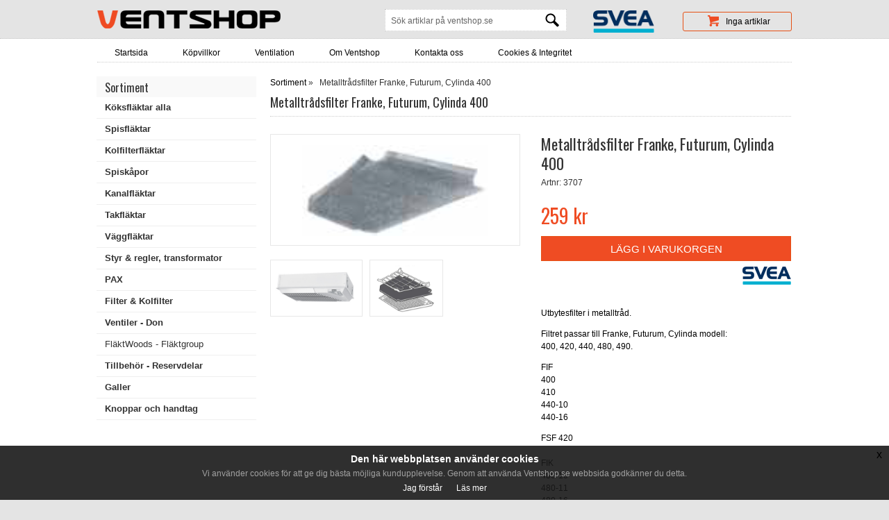

--- FILE ---
content_type: text/html; charset=UTF-8
request_url: https://www.ventshop.se/artikel.php?kid=&sok=&id=3707
body_size: 5769
content:

<!DOCTYPE html PUBLIC "-//W3C//DTD XHTML 1.0 Transitional//EN" "https://www.w3.org/TR/xhtml1/DTD/xhtml1-transitional.dtd">
<html xmlns="https://www.w3.org/1999/xhtml">
	
		<script type="text/javascript">
		<!--
		if (screen.width <= 699) {
		document.location = "https://www.ventshop.se/mobil/artikel.php?kid=&sok=&id=3707";
		}
		//-->
		</script>	
			
<head>
<meta http-equiv="Content-Type" content="text/html; charset=iso-8859-1" />
<title>Metalltrådsfilter Franke, Futurum, Cylinda 400 | ventshop.se</title>
<meta name="description" content="Hos ventshop.se kan du handla Metalltrådsfilter Franke, Futurum, Cylinda 400">
<meta name="keywords" content="Metalltrådsfilter Franke, Futurum, Cylinda 400">
<link href="css/style_tinymce.css" rel="stylesheet" type="text/css">
<link href="css/style_ventshop.css" rel="stylesheet" type="text/css">
<link href='https://fonts.googleapis.com/css?family=Oswald' rel='stylesheet' type='text/css' />

<link rel="stylesheet" id="smthemenewprint-css"  href="js/dropmenu/style_dropmenu.css" type="text/css"></link>
<script type="text/javascript" src="https://ajax.googleapis.com/ajax/libs/jquery/1.8/jquery.min.js"></script>
<script src="js/dropmenu/jquery.dropmenu.js" type="text/javascript"></script>

<script type="text/javascript">
jQuery(document).ready(function($){
	$("#nav-one").dropmenu({});
});
</script>

<meta name="google-site-verification" content="3CKATjlFw9upBT-qzdNj9IyDOIIwQu_AVpId18anFy4" />

<meta property="og:title" content="Metalltrådsfilter Franke, Futurum, Cylinda 400" />
<meta property="og:description" content="Hos ventshop.se kan du handla Metalltrådsfilter Franke, Futurum, Cylinda 400" />
<meta property="og:type" content="website" />
<meta property="og:url" content="https://www.ventshop.se/artikel.php?id=3707" />
<meta property="og:image" content="https://www.ventshop.se/filer/tillbehor/metalltradsfilter.png" />
<meta property="og:site_name" content="ventshop.se" />

<script type="text/javascript" src="https://ajax.googleapis.com/ajax/libs/jquery/1.8/jquery.min.js"></script>




<script type="application/ld+json">
{
  "@context": "https://schema.org",
  "@type": "Organization",
  "name":"Ventshop Sverige AB",
  "url": "https://www.ventshop.se/",
  "telephone": "+46700809309",    

    "logo": "https://www.ventshop.se/pix/ventshop_logo.png",
    "address": 		{
        "@type" : "PostalAddress",
        "streetAddress": "Luntgatan 13",
        "addressCountry" 	: "Sweden",
        "addressLocality"	: "Norrk&ouml;ping",
        "postalCode" : "60247"
        }
    }
</script>


<script type="application/ld+json">
{
	"@context": "https://schema.org/",
	"@type": "Product",
	"name": "Metalltrådsfilter Franke, Futurum, Cylinda 400",
  "image": [
    "https://www.ventshop.se/filer/tillbehor/metalltradsfilter.png"
    , "https://www.ventshop.se/filer/filter/Franke_futurum_400.png", "https://www.ventshop.se/filer/filter/polyesterfilter%20komplett_vit_f400.png"  ],	
	"description": "Utbytesfilter i metalltr&amp;aring;d.
Filtret passar till&amp;nbsp;Franke, Futurum, Cylinda modell: 400,&amp;nbsp;420,&amp;nbsp;440,&amp;nbsp;480,&amp;nbsp;490.
FIF 400 410 440-10 440-16
FSF 420  FIK  480-10 480-11 480-16 480-17  FSK 490-10 490-16  
(Modellnumret finns p&amp;aring; typskylten som sitter under lampglaset&amp;nbsp;eller under filterh&amp;aring;llaren)
Franke - Futurum",
	"productID": "3707",
	"sku": "3707",
	"gtin": "",
	"brand": {
	"@type": "Brand",
	"name": ""
	},
	"offers": {
	  "@type": "Offer",
	  "url": "https://www.ventshop.se/artikel.php?id=3707",
	  "itemCondition": "new",
	  "availability": "InStock",
	  "price": "259.00",
	  "priceCurrency": "SEK",
		"shippingDetails": {
		  "@type": "OfferShippingDetails",
		  "shippingRate": {
		    "@type": "MonetaryAmount",
		    "value": "79.00 SEK",
		    "currency": "SEK"
		  },
		  "shippingDestination": [{
		    "@type": "DefinedRegion",
		    "addressCountry": "SE"
		  }]
		}		  
	}
   
}
</script>  




<!-- ajax start-->
<!-- varukorgen -->
<script>
$(document).ready(function()
{$("#vk-form").click(function(){
	$("#vk-form").submit(function(e){
		//$("#vk-rutan").html("<img src='loading.gif'/>");
		var postData = $(this).serializeArray();
		var formURL = $(this).attr("action");
		$.ajax({
			url : formURL,
			type: "POST",
			data : postData,
			success:function(data, textStatus, jqXHR) 
			{$("#vk-rutan").html(data);},
		});
	    e.preventDefault();	//STOP default action
	    e.unbind();
	});
	//$("#vk-form").submit(); //SUBMIT FORM
});
});
</script>

<script language="JavaScript">
<!-- Begin
function formHandler1(){
var URL = document.form1.niva1.options[document.form1.niva1.selectedIndex].value;
window.location.href = URL;
}
// End -->
<!-- Begin
function formHandler2(){
var URL = document.form2.niva2.options[document.form2.niva2.selectedIndex].value;
window.location.href = URL;
}
// End -->
</script>

</head>

<body>
<!-- header b�rjar -->	
<div class='topdiv'>
<div class='topbox'>
<div class="logobox"><a href="https://www.ventshop.se"><img src="https://www.ventshop.se/pix/ventshop_logo.png" width="264" height="26" border="0" alt="ventshop.se" /></a></div>


<!-- AUTO -->

<script type="text/javascript" src="https://ajax.googleapis.com/ajax/libs/jquery/1.4/jquery.min.js"></script>
	<script>
		!window.jQuery && document.write('<script src="https://www.ventshop.se/js/jquery.js"><\/script>');
</script>
	
<script type='text/javascript' src='https://www.ventshop.se/js/auto/jquery.autocomplete.js'></script>
<link rel="stylesheet" type="text/css" href="https://www.ventshop.se/js/auto/jquery.autocomplete.css" />
 
<script type="text/javascript"> 
$().ready(function() {
 
	$("#artiklar").autocomplete("https://www.ventshop.se/auto_lista.php", {
 
		width: 350,
		matchContains: true,
		mustMatch: false,
		minChars: 2,
		//multiple: true,
		highlight: false,
		scrollHeight: 700,
		//multipleSeparator: ",",
		selectFirst: false
	});
	
	$("#artiklar").result(function(event, data, formatted) {
		$("#id").val(data[1]);
	});
	
	$("#artiklar").result(function (event, data, formatted)  {       
	$('#autoform').submit(); 
	}); 
	
	// $(...).autocomplete(options).result(fn); 	
	
	
});
</script>

<script Language="JavaScript"><!--
function kontroll_auto(autoform)
{
        if (document.autoform.id.value.length == '')
        {
        alert("V�lj s�kresultat i listan!");
        return false;
        }
	return (true);                
}
//-->
</script>

<!-- AUTO -->	

<!-- sokruta start -->      	
<div class='sokdiv'>
<div class='sokbox'>
		        <form autocomplete="off" method="post" action="https://www.ventshop.se/artikel.php" onSubmit="return ActionDeterminator();" name="autoform" id="autoform">
						<input type="hidden" name="q" value="x">
		
												<script type="text/javascript" language="JavaScript">
												function ActionDeterminator()
												{
												if(document.autoform.id.value.length == '') {
												   document.autoform.action = 'https://www.ventshop.se/lista.php';
												   document.autoform.method = 'post';
												   }
												if(document.autoform.id.value.length != '') {
												   document.autoform.action = 'https://www.ventshop.se/artikel.php';
												   document.autoform.method = 'post';
												   }
		
												return true;
												}
												// -->
												</script>	  
		
												<input type="hidden" name="id" id="id" />
												<input type="hidden" name="autosok" id="autosok" value="1"/>  	
						<input type="text" name="sok" id="artiklar" class="sokfield" value="S&ouml;k artiklar p&aring; ventshop.se" onfocus="if(this.value==this.defaultValue) this.value='';" style="background-color:#fff">
						</form>

</div>
</div>
<!-- sokruta stop -->

<!-- svea start -->
<div style="float:left;width:100px;margin:10px 0px 0px 30px;">
	<img src="https://cdn.svea.com/webpay/Svea_Primary_RGB_small.png" alt="Svea faktura delbetala konto" width="88px">
	</div>
<!-- svea stop -->

<!-- varukorg start -->
<script>
$(document).ready(function(){
        $("#vk-rutan").load("https://www.ventshop.se/varukorgen.php");
});
</script>
<div class="varukorgdiv" style="border: 1px solid #E65014;border-radius:3px;padding-top:4px;padding-right:5px;height:22px;margin-top:12px;">
      	<div id="vk-rutan"></div>
</div>
<!-- varukorg slut -->

</div>
</div><!-- header slutar -->		


<!-- bakgrundsdiv b�rjar -->
<div class='bakgrundsdiv'>
<div class="clear"></div>
<!--maindiv b�rjar -->
<div class="maindiv">
<div class='clear'></div>

<!-- menu b�rjar -->

<style>
/* FIX */	
.dropmenu li a, .dropmenu li div{
	color: #000 !important;
}	

.dropmenu li a:hover, .dropmenu li div{
	color: #fff !important;
}	
</style>

<div class="menudiv">
<ul id="nav-one" class="dropmenu css-only"> 
			<li> 
				
																		<a href="https://www.ventshop.se/index.php">Startsida</a>
								 
					
			</li> 
				<li> 
				
																													<a href="https://www.ventshop.se/sida.php?sida=269">Köpvillkor</a>
										 							
								 
					
			</li> 
				<li> 
				
																													<a href="https://www.ventshop.se/sida.php?sida=273">Ventilation</a>
										 							
								 
					
			</li> 
				<li> 
				
																													<a href="https://www.ventshop.se/sida.php?sida=267">Om Ventshop</a>
										 							
								 
					
			</li> 
				<li> 
				
																													<a href="https://www.ventshop.se/sida.php?sida=270">Kontakta oss</a>
										 							
								 
					
			</li> 
				<li> 
				
																													<a href="https://www.ventshop.se/sida.php?sida=286">Cookies & Integritet</a>
										 							
								 
					
			</li> 
		
    <li style="float:right;"></li> 
</ul>
<blockquote>&nbsp;</blockquote> 
</div><!-- menu slutar -->

<div class='clear20'></div>

<!-- left div b�rjar -->
<div class="leftdiv">
<!-- kategori b�rjar -->

<div class="left_kat_top">Sortiment</div>


		
      	      	      	<a name="859"></a>
	    	<div class='left_kat1	' onclick="location.href='https://www.ventshop.se/lista.php?kid=859';" style="cursor:pointer;"><b>Köksfläktar alla</b></div>
	    			
	  		      	      	<a name="881"></a>
	    	<div class='left_kat1	' onclick="location.href='https://www.ventshop.se/lista.php?kid=881';" style="cursor:pointer;"><b>Spisfläktar</b></div>
	    			
	  		      	      	<a name="861"></a>
	    	<div class='left_kat1	' onclick="location.href='https://www.ventshop.se/lista.php?kid=861';" style="cursor:pointer;"><b>Kolfilterfläktar</b></div>
	    			
	  		      	      	<a name="863"></a>
	    	<div class='left_kat1	' onclick="location.href='https://www.ventshop.se/lista.php?kid=863';" style="cursor:pointer;"><b>Spiskåpor</b></div>
	    			
	  		      	      	<a name="873"></a>
	    	<div class='left_kat1	' onclick="location.href='https://www.ventshop.se/lista.php?kid=873';" style="cursor:pointer;"><b>Kanalfläktar</b></div>
	    			
	  		      	      	<a name="883"></a>
	    	<div class='left_kat1	' onclick="location.href='https://www.ventshop.se/lista.php?kid=883';" style="cursor:pointer;"><b>Takfläktar</b></div>
	    			
	  		      	      	<a name="882"></a>
	    	<div class='left_kat1	' onclick="location.href='https://www.ventshop.se/lista.php?kid=882';" style="cursor:pointer;"><b>Väggfläktar</b></div>
	    			
	  		      	      	<a name="895"></a>
	    	<div class='left_kat1	' onclick="location.href='https://www.ventshop.se/lista.php?kid=895';" style="cursor:pointer;"><b>Styr & regler, transformator</b></div>
	    			
	  		      	      	<a name="872"></a>
	    	<div class='left_kat1	' onclick="location.href='https://www.ventshop.se/lista.php?kid=872';" style="cursor:pointer;"><b>PAX</b></div>
	    			
	  		      	      	<a name="874"></a>
	    	<div class='left_kat1	' onclick="location.href='https://www.ventshop.se/lista.php?kid=874';" style="cursor:pointer;"><b>Filter & Kolfilter</b></div>
	    			
	  		      	      	<a name="864"></a>
	    	<div class='left_kat1	' onclick="location.href='https://www.ventshop.se/lista.php?kid=864';" style="cursor:pointer;"><b>Ventiler - Don</b></div>
	    			
	  		      		    	
 								  							<a name="887"></a>
  							<div class='left_kat1' onclick="location.href='https://www.ventshop.se/kategorier.php?kid=887';" style="cursor:pointer;">FläktWoods - Fläktgroup</div>
  								    	
	    	

	    			
	  		      	      	<a name="860"></a>
	    	<div class='left_kat1	' onclick="location.href='https://www.ventshop.se/lista.php?kid=860';" style="cursor:pointer;"><b>Tillbehör - Reservdelar</b></div>
	    			
	  		      	      	<a name="877"></a>
	    	<div class='left_kat1	' onclick="location.href='https://www.ventshop.se/lista.php?kid=877';" style="cursor:pointer;"><b>Galler</b></div>
	    			
	  		      	      	<a name="902"></a>
	    	<div class='left_kat1	' onclick="location.href='https://www.ventshop.se/lista.php?kid=902';" style="cursor:pointer;"><b>Knoppar och handtag</b></div>
	    			
	  		  



<!-- kategori slutar -->	
</div>
<!-- left div slutar -->



<!-- center div b�rjar -->
<div class="centerdiv">
<p class="center_toplink">	
<a href='index.php' class='center_toplink' >Sortiment</a> &raquo;&nbsp;&nbsp;

	Metalltrådsfilter Franke, Futurum, Cylinda 400</p>
<h1 class="center_toprubrik">Metalltrådsfilter Franke, Futurum, Cylinda 400</h1>
<div class="center_topline"></div>	
<div class="clear20"></div>



<!-- artikelbox b�rjar -->
<!-- FANCYBOX -->	

	<script type="text/javascript" src="https://www.ventshop.se/js/fancybox/jquery.mousewheel-3.0.4.pack.js"></script>
	<script type="text/javascript" src="https://www.ventshop.se/js/fancybox/jquery.fancybox-1.3.4.pack.js"></script>
	<link rel="stylesheet" type="text/css" href="https://www.ventshop.se/js/fancybox/jquery.fancybox-1.3.4.css" media="screen" />
 
 	
<script type="text/javascript">
		$(document).ready(function() {
 
			$("a[rel=extra_bild]").fancybox({
				'transitionIn'		: 'none',
				'transitionOut'		: 'none',
				'titlePosition' 	: 'outside'
			});
			
			$("#klarna_info").fancybox({
      'autoDimensions'	: false,
			'width'         		: 380,
			'height'        		: 400,
			'transitionIn'		: 'none',
			'transitionOut'		: 'none',
			'type'				: 'iframe',
			'scrolling'				: 'no'	
			});			


		});
	</script>
<!-- FANCYBOX -->

<div class="artikel_box_left">
<div class="artikel_bildbox">
	<a rel="extra_bild" href="https://www.ventshop.se/filer/tillbehor/metalltradsfilter.png" title=""><img src="https://www.ventshop.se/filer/tillbehor/metalltradsfilter.png" alt="" class="artikel_bild" /></a>
	</div>
<div class="clear20"></div>

	 	 <a rel="extra_bild" href="https://www.ventshop.se/filer/filter/Franke_futurum_400.png" title="400-serien"><img src="https://www.ventshop.se/filer/filter/Franke_futurum_400.png"class="artikel_extra_bild" alt="400-serien"></a>
	 	 <a rel="extra_bild" href="https://www.ventshop.se/filer/filter/polyesterfilter%20komplett_vit_f400.png" title="Montage"><img src="https://www.ventshop.se/filer/filter/polyesterfilter%20komplett_vit_f400.png"class="artikel_extra_bild" alt="Montage"></a>
	 	
</div>

<div class="artikel_box_right">
<h1 class="artikel_rubrik">Metalltrådsfilter Franke, Futurum, Cylinda 400</h1>
<p class="artikel_artnr" style="font-size:12px;">Artnr: 3707</p>
<div class='clear20'></div>
<!--ATTRIBUT B�RJAR-->			

<!--ATTRIBUT B�RJAR-->			
<!--ATTRIBUT SLUTAR-->


    	      <p class="artikel_pris">259 kr</p>
      
<div class="clear20"></div>
	<form name="vk-form" id="vk-form" action="varukorgen.php" method="POST">
	<input name="artikel_id" id="artikel_id" type="hidden" value="3707">
	<input name="attribut_id" type="hidden" value="">
	<input name="action" id="action" type="hidden" value="1">
		<input name="vk-post" id="vk-post" type="submit" class="artikel_add_submit" value="L&Auml;GG I VARUKORGEN">
	</form>
	
<div class="artikel_addthis">

<div style="float:right;"><img src="https://www.ventshop.se/pix/Svea_Primary_RGB_small.png" alt="Svea"></div>  
<div class="clear20"></div>
<p>Utbytesfilter i metalltr&aring;d.</p>
<p>Filtret passar till&nbsp;Franke, Futurum, Cylinda modell: 400,&nbsp;420,&nbsp;440,&nbsp;480,&nbsp;490.</p>
<p>FIF<br />400<br />410<br />440-10<br />440-16</p>
<p>FSF 420<br /><br />FIK <br />480-10<br />480-11<br />480-16<br />480-17<br /><br />FSK<br />490-10<br />490-16<br /><br /></p>
<p>(Modellnumret finns p&aring; typskylten som sitter under lampglaset&nbsp;eller under filterh&aring;llaren)</p>
<p>Franke - Futurum</p>
</div>


</div>
<!-- artikelbox slutar -->  
<div class='clear20'></div>

<!-- relaterade b�rjar -->   



<p>Relaterade artiklar</p>
<div class="center_topline"></div>
<div class="clear10"></div>


<div class="clear15"></div>
<!-- artikelboxar b�rjar -->
<div class="lista_box" onclick="location.href='artikel.php?kid=&sok=&id=3568';" style="cursor:pointer;;">
<div class="lista_box_content">
	<div class="lista_bildbox"><a href="artikel.php?kid=&sok=&id=3568"><img src="https://www.ventshop.se/filer/tillbehor/metalltradsfilter_franke.png" alt="Filter Franke, Futurum, Cylinda, m.fl. Metalltråd 200" class="lista_box_bild" border="0"/></a></div>
	<div class="lista_box_rubrik">Filter Franke, Futurum, Cylinda, m.fl. Metalltråd 200</div>
		<div class="lista_box_pris"><span class="lista_box_pristext">Pris&nbsp;&nbsp;</span>229 kr</div>
	</div>	  	
</div>
<div class="lista_box" onclick="location.href='artikel.php?kid=&sok=&id=3922';" style="cursor:pointer;;">
<div class="lista_box_content">
	<div class="lista_bildbox"><a href="artikel.php?kid=&sok=&id=3922"><img src="https://www.ventshop.se/filer/filter/filter_franke_futurum_400.png" alt="Kolfilter Franke, Futurum, Cylinda 400" class="lista_box_bild" border="0"/></a></div>
	<div class="lista_box_rubrik">Kolfilter Franke, Futurum, Cylinda 400</div>
		<div class="lista_box_pris"><span class="lista_box_pristext">Pris&nbsp;&nbsp;</span>1049 kr</div>
	</div>	  	
</div>
<div class="lista_box" onclick="location.href='artikel.php?kid=&sok=&id=3820';" style="cursor:pointer;;">
<div class="lista_box_content">
	<div class="lista_bildbox"><a href="artikel.php?kid=&sok=&id=3820"><img src="https://www.ventshop.se/filer/tillbehor/lysr%C3%B6r/lysr%C3%B6r%202g7/IMG_3242.jpg" alt="Lysrör 11W 2G7 - 4 stift" class="lista_box_bild" border="0"/></a></div>
	<div class="lista_box_rubrik">Lysrör 11W 2G7 - 4 stift</div>
		<div class="lista_box_pris"><span class="lista_box_pristext">Pris&nbsp;&nbsp;</span>0 kr</div>
	</div>	  	
</div>
<div class="lista_box" onclick="location.href='artikel.php?kid=&sok=&id=3818';" style="cursor:pointer;;margin-right:0px;">
<div class="lista_box_content">
	<div class="lista_bildbox"><a href="artikel.php?kid=&sok=&id=3818"><img src="https://www.ventshop.se/filer/tillbehor/lysr%C3%B6r/lysr%C3%B6r_g23_.jpg" alt="Lysrör 12,4W G23 - 2 stift" class="lista_box_bild" border="0"/></a></div>
	<div class="lista_box_rubrik">Lysrör 12,4W G23 - 2 stift</div>
		<div class="lista_box_pris"><span class="lista_box_pristext">Pris&nbsp;&nbsp;</span>0 kr</div>
	</div>	  	
</div>
<div class="lista_box" onclick="location.href='artikel.php?kid=&sok=&id=3819';" style="cursor:pointer;;">
<div class="lista_box_content">
	<div class="lista_bildbox"><a href="artikel.php?kid=&sok=&id=3819"><img src="https://www.ventshop.se/filer/tillbehor/lysr%C3%B6r/lysr%C3%B6r_g23_.jpg" alt="Lysrör 9W G23 - 2 stift" class="lista_box_bild" border="0"/></a></div>
	<div class="lista_box_rubrik">Lysrör 9W G23 - 2 stift</div>
		<div class="lista_box_pris"><span class="lista_box_pristext">Pris&nbsp;&nbsp;</span>0 kr</div>
	</div>	  	
</div>
<div class="lista_box" onclick="location.href='artikel.php?kid=&sok=&id=3830';" style="cursor:pointer;;">
<div class="lista_box_content">
	<div class="lista_bildbox"><a href="artikel.php?kid=&sok=&id=3830"><img src="https://www.ventshop.se/filer/tillbehor/Lysr%C3%B6rsh%C3%A5llare.png" alt="Lysrörshållare 2 pin Franke, Futurum, Cylinda" class="lista_box_bild" border="0"/></a></div>
	<div class="lista_box_rubrik">Lysrörshållare 2 pin Franke, Futurum, Cylinda</div>
		<div class="lista_box_pris"><span class="lista_box_pristext">Pris&nbsp;&nbsp;</span>0 kr</div>
	</div>	  	
</div>
<div class="lista_box" onclick="location.href='artikel.php?kid=&sok=&id=3840';" style="cursor:pointer;;">
<div class="lista_box_content">
	<div class="lista_bildbox"><a href="artikel.php?kid=&sok=&id=3840"><img src="https://www.ventshop.se/filer/tillbehor/Lysr%C3%B6rsh%C3%A5llare_2G7.png" alt="Lysrörshållare 4 pin Franke, Futurum, Cylinda" class="lista_box_bild" border="0"/></a></div>
	<div class="lista_box_rubrik">Lysrörshållare 4 pin Franke, Futurum, Cylinda</div>
		<div class="lista_box_pris"><span class="lista_box_pristext">Pris&nbsp;&nbsp;</span>129 kr</div>
	</div>	  	
</div>
<div class="lista_box" onclick="location.href='artikel.php?kid=&sok=&id=3921';" style="cursor:pointer;;margin-right:0px;">
<div class="lista_box_content">
	<div class="lista_bildbox"><a href="artikel.php?kid=&sok=&id=3921"><img src="https://www.ventshop.se/filer/filter/filter_franke_futurum_400.png" alt="Polyesterfilter Franke, Futurum, Cylinda 400" class="lista_box_bild" border="0"/></a></div>
	<div class="lista_box_rubrik">Polyesterfilter Franke, Futurum, Cylinda 400</div>
		<div class="lista_box_pris"><span class="lista_box_pristext">Pris&nbsp;&nbsp;</span>128 kr</div>
	</div>	  	
</div>
<div class="lista_box" onclick="location.href='artikel.php?kid=&sok=&id=3944';" style="cursor:pointer;;">
<div class="lista_box_content">
	<div class="lista_bildbox"><a href="artikel.php?kid=&sok=&id=3944"><img src="https://www.ventshop.se/filer/filter/polyesterfilter%20komplett_vit_f400.png" alt="Polyesterfilter komplett vit F400 Franke, Futurum, Cylinda, Systemair" class="lista_box_bild" border="0"/></a></div>
	<div class="lista_box_rubrik">Polyesterfilter komplett vit F400 Franke, Futurum, Cylinda, Systemair</div>
		<div class="lista_box_pris"><span class="lista_box_pristext">Pris&nbsp;&nbsp;</span>798 kr</div>
	</div>	  	
</div>
<div class="lista_box" onclick="location.href='artikel.php?kid=&sok=&id=3705';" style="cursor:pointer;;">
<div class="lista_box_content">
	<div class="lista_bildbox"><a href="artikel.php?kid=&sok=&id=3705"><img src="https://www.ventshop.se/filer/tillbehor/spjall.png" alt="Spjäll komplett med strypbricka Franke, Futurum, Cylinda, Flexit" class="lista_box_bild" border="0"/></a></div>
	<div class="lista_box_rubrik">Spjäll komplett med strypbricka Franke, Futurum, Cylinda, Flexit</div>
		<div class="lista_box_pris"><span class="lista_box_pristext">Pris&nbsp;&nbsp;</span>379 kr</div>
	</div>	  	
</div>
<div class="lista_box" onclick="location.href='artikel.php?kid=&sok=&id=3887';" style="cursor:pointer;;">
<div class="lista_box_content">
	<div class="lista_bildbox"><a href="artikel.php?kid=&sok=&id=3887"><img src="https://www.ventshop.se/filer/tillbehor/spj%C3%A4ll_1330363970.png" alt="Spjäll komplett med strypbricka Franke, Futurum, Cylinda, Flexit" class="lista_box_bild" border="0"/></a></div>
	<div class="lista_box_rubrik">Spjäll komplett med strypbricka Franke, Futurum, Cylinda, Flexit</div>
		<div class="lista_box_pris"><span class="lista_box_pristext">Pris&nbsp;&nbsp;</span>379 kr</div>
	</div>	  	
</div>
<div class="lista_box" onclick="location.href='artikel.php?kid=&sok=&id=3603';" style="cursor:pointer;;margin-right:0px;">
<div class="lista_box_content">
	<div class="lista_bildbox"><a href="artikel.php?kid=&sok=&id=3603"><img src="https://www.ventshop.se/filer/reservdelar/tidur.jpg" alt="Tidur / Timer Franke, Futurum, Cylinda" class="lista_box_bild" border="0"/></a></div>
	<div class="lista_box_rubrik">Tidur / Timer Franke, Futurum, Cylinda</div>
		<div class="lista_box_pris"><span class="lista_box_pristext">Pris&nbsp;&nbsp;</span>799 kr</div>
	</div>	  	
</div>
<div class="lista_box" onclick="location.href='artikel.php?kid=&sok=&id=3972';" style="cursor:pointer;;">
<div class="lista_box_content">
	<div class="lista_bildbox"><a href="artikel.php?kid=&sok=&id=3972"><img src="https://www.ventshop.se/filer/tillbehor/vred_franke_futurum_cylinda_400.png" alt="Vred Franke, Futurum, Cylinda. M.fl. vit 400" class="lista_box_bild" border="0"/></a></div>
	<div class="lista_box_rubrik">Vred Franke, Futurum, Cylinda. M.fl. vit 400</div>
		<div class="lista_box_pris"><span class="lista_box_pristext">Pris&nbsp;&nbsp;</span>149 kr</div>
	</div>	  	
</div>
<!-- artikelboxar slutar -->  
<div class='clear'></div>



<!-- relaterade slutar -->  

</div>
<!-- center div slutar -->
<div class='clear'></div>


</div>
<!-- maindiv slutar -->
</div>
<!-- bakgrundsdiv slutar -->

<!-- footerdiv b�rjar -->
<div class='footerdiv'>

<div class='footer_box' style="width:160px">
Ventshop.se<br>

Kundtj&auml;nst<br>
070 - 08 09 309<br>
</div>
<div class='footer_box'>
  E-post: <a href="mailto:info@ventshop.se">info@ventshop.se</a><br>
Web: <a href="https://www.ventshop.se">www.ventshop.se</a><br>
Org.nr: 559077-7388 </div>


<div class='footer_box' style="width:300px;margin-left:50px;margin-top:10px;">
<div style="float:left">	
</div>
<div style="float:left;margin-top:5px;">	
</div>
</div>

<div class='footer_box' style="float:right;width:160px;margin-right:0px;margin-top:22px;">
<img src="https://cdn.svea.com/webpay/Svea_Primary_RGB_small.png" alt="Svea faktura delbetala konto" width="140px">

</div>
</div>

<link rel="stylesheet" type="text/css" href="https://www.ventshop.se/js/cookie/jquery-eu-cookie-law-popup.css"/>
<script src="https://www.ventshop.se/js/cookie/jquery-eu-cookie-law-popup.js"></script>
<div class="eupopup eupopup-bottom"></div>



<style>
	
body a:link,
body a:visited {
  color: #000 !important;
  text-decoration: none !important;
}

body a:hover,
body a:active {
  text-decoration: underline !important;
}	
	
a:link {color:#000000;text-decoration:none !important;}    /* unvisited link */
a:visited {color:#000000;text-decoration:none !important;} /* visited link */
a:hover {color:#000000;text-decoration:underline !important;}   /* mouse over link */
a:active {color:#000000;text-decoration:none !important;}  /* selected link */
</style>

  





<!-- footerdiv slutar -->



</body>
</html>


--- FILE ---
content_type: text/html; charset=UTF-8
request_url: https://www.ventshop.se/varukorgen.php
body_size: 569
content:
 


<!DOCTYPE html PUBLIC "-//W3C//DTD XHTML 1.0 Transitional//EN" "https://www.w3.org/TR/xhtml1/DTD/xhtml1-transitional.dtd">
<html xmlns="https://www.w3.org/1999/xhtml">
<head>
<meta http-equiv="Content-Type" content="text/html; charset=iso-8859-1" />
<title></title>
<style type="text/css">
body {
	
	margin-left: 0px;
	margin-top: 0px;
	margin-right: 0px;
	margin-bottom: 0px;
	
	a:link {color:#FFFFFF;text-decoration:none;}    /* unvisited link */
	a:visited {color:#FFFFFF;text-decoration:none;} /* visited link */
	a:hover {color:#FFFFFF;text-decoration:underline;}   /* mouse over link */
	a:active {color:#FFFFFF;text-decoration:none;}  /* selected link */	

}
.vk_text {
	float:right;
	margin-left:10px;
	font-family: Arial, Helvetica, sans-serif;
	font-size: 12px;
	font-weight: normal;
	color: #000;
	line-height: 18px;
	margin-top: 0px;
	text-align: right;
}

.vk_text a:link {color: #000;text-decoration: none;}
.vk_text a:hover {color: #000; text-decoration: none;}
.vk_text a:active {color: #000; text-decoration: none;}
.vk_text a:visited {color: #000; text-decoration: none;}
</style>
</head>

<body style="background-color: #E4E4E4;">

<div class="vk_text" id="vk_text" style="margin-right:25px;">
Inga artiklar</div>
<div style="float:right;"><img src="pix/cart_top.png" width="16" height="16" /></div>


</body>
</html>

 

--- FILE ---
content_type: text/css
request_url: https://www.ventshop.se/css/style_tinymce.css
body_size: 209
content:
p {
	font-family: Arial, Helvetica, sans-serif;
	font-size: 12px;
	line-height: 18px;
	color: #000000;
	font-weight: normal;
}

ul, li {
	font-family: Arial, Helvetica, sans-serif;
	font-size: 12px;
	line-height: 18px;
	color: #000000;
	font-weight: normal;
}

h1 {
	font-family: 'Oswald', Arial, sans-serif;
	line-height: 28px;
	padding-top:0px;
	margin-top:0px;
}
h2 {
	font-family: 'Oswald', Helvetica, sans-serif;
		padding-top:0px;
	margin-top:0px;
	font-weight: normal;
}
h3 {
	font-family: Arial, Helvetica, sans-serif;
}

.rubrik {
	font-family: Arial, Helvetica, sans-serif;
	font-size: 24px;
	font-weight: bold;
	color: #333333;
		line-height: 24px;
	margin: 0px;
	padding: 0px 0px 5px;
}

.underrubrik {
	font-family: Arial, Helvetica, sans-serif;
	font-size: 16px;
	font-weight: bold;
	line-height: 24px;
	color: #333333;
	margin: 0px;
	padding: 0px;
}

.brodtext {
	font-family: Arial, Helvetica, sans-serif;
	font-size: 12px;
	line-height: 18px;
	color: #333333;
	font-weight: normal;
}.bildram {
	padding: 10px;
	border: 1px solid #CCCCCC;
}
.bild {
	margin-right: 25px;
}


--- FILE ---
content_type: text/css
request_url: https://www.ventshop.se/css/style_ventshop.css
body_size: 3197
content:
body {
	margin: 0px;
	padding: 0px;
	background-color: #E4E4E4;/* #c8d2d6;*/


	/*background-image: url(pix/bg_homepage.jpg);
	background-repeat: repeat-x;*/
*/
}

a:link {color:#000000;text-decoration:none !important;}    /* unvisited link */
a:visited {color:#000000;text-decoration:none !important;} /* visited link */
a:hover {color:#000000;text-decoration:underline !important;}   /* mouse over link */
a:active {color:#000000;text-decoration:none !important;}  /* selected link */

p {
	font-family: Arial, Helvetica, sans-serif;
	font-size: 12px;
	line-height: 18px;
	color: #000000;
	font-weight: normal;
}

h1 {
	font-family: 'Oswald', Arial, sans-serif;
}
h2 {
	font-family: 'Oswald', Helvetica, sans-serif;
}
h3 {
	font-family: Arial, Helvetica, sans-serif;
}

.clear {clear: both;}
.clear10 {clear: both;height: 10px;}
.clear15 {clear: both;height: 15px;}
.clear20 {clear: both;height: 20px;}
.clear30 {clear: both;height: 30px;}
.clear40 {clear: both;height: 40px;}

.topdiv {
	position: fixed;
	top: 0;
	left: 0;
	z-index: 999;
	width: 100%;
	height: 55px;
	background-color: #E4E4E4;	/*box-shadow: 0px 3px 10px #000;*/
	border-bottom: 1px dotted #CCC;
}

.topbox {
	height: 45px;
	width: 1000px;
	margin-top: 117px;
	margin-top: 5px;
	margin-right: auto;
	margin-left: auto;
	margin-bottom: 5px;
	color: #FFF;
}

.logobox {
	float: left;
	margin-top: 10px;
}

.bakgrundsdiv {
	background: #fff;
	min-height: 600px;
	width: 100%;
	margin-right: auto;
	margin-left: auto;
	margin-bottom: 0px;
	margin-top: 54px;

}

.maindiv {
	clear: both;
	background: #FFFFFF;
	min-height: 500px;
	width: 1042px;
	margin-right: auto;
	margin-left: auto;
	padding-top: 0px;
	padding-right: 0px;
	padding-bottom: 20px;
	padding-left: 0px;
	border: 0px solid #CCC;
	border-left: 0px solid #eeeeee;
	border-right: 0px solid #eeeeee;	/*box-shadow: 0px 0px 15px #C2C2C2
	background-image: url(../pix/header_bg.jpg);
	background-repeat: repeat-x;*/
}

.leftdiv {
	float: left;
	min-height: 300px;
	width: 230px;
	margin-right: 20px;
	margin-left: 20px;
	padding: 0px;
	font-family: Arial, Helvetica, sans-serif
}

.centerdiv {
	float: left;
	min-height: 400px;
	width: 750px;
	float: left;
	margin-left: 0px;
	padding: 0px;
	vertical-align: top;

}


.footerdiv {
	min-height: 100px;
	width: 1000px;
	margin-right: auto;
	margin-left: auto;
	margin-bottom: 0px;
	padding-top: 20px;
	padding-right: 20px;
	padding-bottom: 20px;
	padding-left: 20px;
	border-top: 1px dotted #CCC;
	/*border-radius: 0px 0px 10px 10px;
	background-image: url(../pix/footer_bg.png);
	background-repeat: repeat-x;*/
}

.varukorgdiv {
	width: 150px;
	height: 20px;
	float: right;
	margin-top: 15px;
}

.vk_text {
	float:right;
	margin-left:10px;
	font-family: Arial, Helvetica, sans-serif;
	font-size: 12px;
	font-weight: normal;
	color: #000;
	line-height: 18px;
	margin-top: 0px;
	text-align: right;
}

a.vk_text:link {color: #000;}
a.vk_text:visited {color: #000;}
a.vk_text:hover{color: #000;text-decoration: none;}
a.vk_text:active {color: #000;}


.sokdiv {
	width: 270px;
	float: left;
	margin-left: 150px;
	margin-top: 8px;
}

.sokbox {
	float: left;
	margin-top: 0px;
	background-color: #FFF;
	height: 30px;
	clear: both;
	border: 1px dotted #CCC;
	font-family: Arial, Helvetica;
	font-size: 12px;
	color: #333333;
	padding-left: 5px;
	padding-right: 5px;
	line-height: 30px;
	width: 250px;
	background-image: url(../pix/search.png);
	background-repeat: no-repeat;
	background-position: right;
	background-position: 230px;
	
		/*
	-moz-box-shadow:    inset 0 0 2px #003279;
   -webkit-box-shadow: inset 0 0 2px #003279;
   box-shadow:         inset 0 0 2px #003279;
   */	
}



.sokfield {
	font-family: Arial, Helvetica, sans-serif;
	font-size: 12px;
	height: 22px;
	float: left;
	width: 200px;
	padding-left: 3px;
	padding-top: 2px;
	border: 0px;
	margin-left: 0px;
	margin-top: 3px;
	font-weight: normal;
	background-color: #FFF;
	color: #666666;
}

.footer_box {
	font-family: Arial, Helvetica, sans-serif;
	font-size: 12px;
	color: #000000;
	margin: 10px 40px 10px 10px;
	float: left;
	vertical-align: top;
	line-height: 18px;
}

.left_kat_top {
	clear: both;
	height: 26px;
	font-family: 'Oswald', Helvetica, sans-serif;
	font-size: 16px;
	font-style: normal;
	color: #333;
	text-align: left;
	text-indent: 12px;
	padding-top: 4px;
	background-color: #f9f9f9; /*#ef4c23;*/
}

.left_kat1 {
	background-color: #FFFFFF;
	min-height: 30px;
	clear: both;
	border-bottom: 1px solid #EFEFEF;
	font-size: 13px;
	color: #333333;
	text-indent:12px;
	line-height: 30px;
	font-weight: normal;
}
.left_kat1:hover{
	background-color: #f9f9f9;
} 

.left_kat1_aktiv {
	background-color: #f9f9f9;
	min-height: 30px;
	clear: both;
	border-bottom: 1px solid #EFEFEF;
	font-size: 13px;
	color: #ef4c23;
	text-indent: 12px;
	line-height: 30px;
	font-weight: normal;
}

.left_kat2 {
	background-color: #FFFFFF;
	min-height: 30px;
	clear: both;
	border-bottom: 1px solid #EFEFEF;
	font-size: 13px;
	color: #333333;
	text-indent:25px;
	line-height: 30px;
	font-weight: normal;
}
.left_kat2:hover{
	background-color: #f9f9f9;
} 

.left_kat2_aktiv {
	background-color: #f9f9f9;
	min-height: 30px;
	clear: both;
	border-bottom: 1px solid #EFEFEF;
	font-size: 13px;
	color: #ef4c23;
	text-indent: 25px;
	line-height: 30px;
	font-weight: normal;
}

.left_kat3 {
	background-color: #FFFFFF;
	min-height: 30px;
	clear: both;
	border-bottom: 1px solid #EFEFEF;
	font-size: 13px;
	color: #333333;
	text-indent:40px;
	line-height: 30px;
	font-weight: normal;
}
.left_kat3:hover{
	background-color: #f9f9f9;
} 

.left_kat3_aktiv {
	background-color: #f9f9f9;
	min-height: 30px;
	clear: both;
	border-bottom: 1px solid #EFEFEF;
	font-size: 13px;
	color: #ef4c23;
	text-indent: 40px;
	line-height: 30px;
	font-weight: normal;
}


.start_kategori_box {
	float: left;
	height: 240px;
	width: 220px;
	padding-top: 0px;
	background-color: #FFFFFF;
	text-align: center;
	border: 1px solid #DBDBDB;
	border-radius: 0px;
	margin-top: 0px;
	margin-right: 35px;
	margin-bottom: 15px;
	margin-left: 0px;
}
.start_kategori_box:hover {
	border: 1px solid #999999;
	/* box-shadow:0px 0px 8px #0871C2 */
}
.start_kategori_box_bild {
	clear: both;
	height: 200px;
	width: 220px;
	background-color: #FFFFFF;
	text-align: center;
	display: table-cell;
	vertical-align: middle;
}

.start_kategori_bild {
	max-height: 190px;
	max-width: 210px;
	margin: auto;
	padding-left: 10px;
}

.start_kategori_box_rubrik {

	margin-right: auto;
	margin-left: auto;
	clear: both;
	height: 40px;
	line-height:40px;
	text-align: center;
	font-family: 'Oswald', Arial;
	font-size: 18px;
	color: #333333;
	font-weight: normal;
}

/* Rubriker �ver listor f�r kategorier och artiklar start */
.center_toplink {
	font-family: Arial, Helvetica, sans-serif;
	font-size: 12px;
	color: #333333;
	margin: 0px 0px 5px;
	padding: 0px;
	text-decoration: none;
}
a.center_toplink:link {color: #333333;}
a.center_toplink:hover{color: #333333; text-decoration: none;}
a.center_toplink:active {color: #333333;}
a.center_toplink:visited {color: #333333;}

.center_toprubrik {
	font-family: 'Oswald', Helvetica, sans-serif;
	font-size: 18px;
	color: #333333;
	margin: 0px;
	padding: 0px;
	font-weight: normal;
}
.center_toptext {
	font-family: Arial, Helvetica, sans-serif;
	font-size: 12px;
	color: #333333;
	margin: 0px;
	padding: 0px;
	line-height: 18px;
}
.center_topline {
	height: 1px;
	width: 100%;
	float: left;
	margin-top: 5px;
	margin-bottom: 5px;
	border-bottom:1px dotted #CCC;
}

/* Rubriker �ver listor f�r kategorier och artiklar slut */


.lista_box {
	float: left;
	height: 240px;
	width: 170px;
	border: 1px solid #e7e7e7;
	border-top: 1px solid #e7e7e7;
	margin-left: 0px;
	margin-right: 20px;
	margin-bottom: 20px;
	padding: 0px;
	/*
	background-image: url(../pix/arrow_right_grey.png);
	background-repeat: no-repeat;
	background-position: 145px 214px;
	*/
}

.lista_box_content {
	position:relative;
	margin: 0px;
	padding: 0px;

}

.lista_box:hover {
    opacity: 0.8;
    filter: alpha(opacity=100); /* For IE8 and earlier */
	color: #333;
	/*background-image: url(../pix/arrow_right_green.png);*/
}

.lista_bildbox {
	width: 160px;
	height: 150px;
	clear: both;
	text-align: center;
	display: table-cell;
	vertical-align: middle;
}
.lista_box_bild {
	max-height: 140px;
	max-width: 160px;
	margin: auto;
}
	
	.lista_box_rubrik {
	clear: both;
	float: left;
	height: 60px;
	margin-top: 0px;
	margin-left: 10px;
	margin-right: 10px;
	font-family: 'Oswald', Arial, sans-serif;
	font-size: 16px;
	font-weight: normal;
	color: #000;
	width: 150px;
	overflow: hidden;
	
	}
.lista_box_pristext {
	font-family: 'Oswald', Arial, sans-serif;
	font-size: 12px;
	font-weight: normal;
	color: #333;
	}
	
.lista_box_pris {
	float: left;
	height: 20px;
	margin-left: 10px;
	font-family: 'Oswald', Arial, sans-serif;
	font-size: 18px;
	font-weight: normal;
	color: #ef4c23; /*#333;*/
	width: 150px;
	}
	
.lista_box_red {
	float: left;
	height: 20px;
	margin-left: 10px;
	font-family: 'Oswald', Arial, sans-serif;
	font-size: 20px;
	font-weight: bold;
	color: #FF0000;
	width: 150px;
	}
	
.lista_box_ord {
	font-family: Arial, sans-serif;
	font-size: 12px;
	font-weight: normal;
	margin-top: 7px;
	color: #333;
	text-decoration: line-through;
	}
	
	.artikel_box_left {
	float: left;
	min-height: 500px;
	width: 360px;
}	
.artikel_box_right {
	float:right;
	min-height: 500px;
	width: 360px;
}	

.artikel_bildbox {
	width: 340px;
	min-height: 100px;
	padding: 10px;
	clear: both;
	text-align: center;
	display: table-cell;
	vertical-align: middle;
	border: 1px solid #e7e7e7;
}
.artikel_bild {
	max-width: 340px;
	max-height: 450px;
	margin: auto;
}
.artikel_bild:hover {
    opacity: 0.9;
    filter: alpha(opacity=100); /* For IE8 and earlier */
	color: #333;
}

.artikel_extra_bild {
	padding: 5px;
	border: 1px solid #e7e7e7;
	float: left;
	max-height: 70px;
	margin-top: 0px;
	margin-left: 0px;
	margin-right: 10px;
	margin-bottom: 10px;
	max-width: 250px;
}

.artikel_extra_bild:hover {
    opacity: 0.9;
    filter: alpha(opacity=100); /* For IE8 and earlier */
	color: #333;
}

.artikel_rubrik {
	font-family: 'Oswald', Arial, sans-serif;
	/*font-family: Arial, Helvetica, sans-serif;*/
	font-size: 22px;
	font-weight: normal;
	color: #333;
	margin: 0px;
	padding: 0px;
	line-height: 28px;
}
.artikel_artnr {
	font-family: Arial, Helvetica, sans-serif;
	font-size: 11px;
	font-weight: normal;
	color: #333;
	margin: 0px;
	margin-top: 5px;
	padding: 0px;
}

.artikel_pris {
	font-family: 'Oswald', Arial, sans-serif;
	font-size: 28px;
	font-weight: normal;
	color: #ef4c23; /*#333;*/
	margin: 0px;
	margin-top: 10px;
	padding: 0px;
}

.artikel_pris_ord {
	font-family: Arial, sans-serif;
	font-size: 16px;
	font-weight: normal;
	color: #333;
	text-decoration: line-through;
	}

.artikel_add_submit {
	font-family: Arial, Helvetica, sans-serif;
	font-size: 15px;
	background-color: #ef4c23; /*#578a5d;*/
	clear: both;
	height: 36px;
	width: 100%;
	border: 1px solid #E65014; /*#3b643c;*/
	color: #FFF;
	padding-top: 2px;
}

.artikel_add_submit:hover {
	background-color: #D94913 /*#49744e;*/
}

.artikel_addthis {
	float: right;
	margin-top: 8px;
}

.artikel_dropplista {
	font-family: Arial, Helvetica, sans-serif;
	font-size: 12px;
	color: #333;
	margin-top: 0px;
	margin-bottom: 10px;
	height: 26px;
	min-width: 150px;
	padding: 4px;
	border: 1px solid #CCC;
}
.artikel_dropplista_rubrik {
	font-family: Arial, Helvetica, sans-serif;
	font-size: 12px;
	color: #333;
	height: 20px;
	margin-top: 0px;
	margin-bottom: 0px;
	margin-right: 10px;
	padding-top: 0px;
	float: left;
}


.vo_rubrik {
	font-family: Arial, Helvetica, sans-serif;
	font-size: 24px;
	color: #333333;
	line-height: 25px;
	font-weight: bold;
	padding-top: 0px;
	margin-top: 0px;
}

.vo_underrubrik {
	font-family: 'Oswald', Arial, sans-serif;
	font-size: 18px;
	color: #333;
	line-height: 17px;
	margin-top: 4px;
}

.vo_brodtext {
	font-family: Arial, Helvetica, sans-serif;
	font-size: 12px;
}

.vo_artikeltabell {
	font-family: Arial, Helvetica, sans-serif;
	font-size: 12px;
	border: 1px solid #DBDBDB; /* #999999; */
	border-radius: 0px;
	line-height: 20px;
	color: #333;
}
.vo_artikeltabell_td {
	border-top-width: 1px;
	border-top-style: solid;
	border-top-color: #DBDBDB;
}
.vo_antalruta {
	font-size: 12px;
	border: 1px solid #DBDBDB;
	height: 22px;
	width: 26px;
	pading-top: 2px;
	text-align: center;
}
/*.vo_submit {
	font-family: Arial, Helvetica, sans-serif;
	font-size: 12px;
	color: #FFF;
	background-color: #9B457E;
	border: 2px solid #CCC;
	border-radius: 4px 4px 4px 4px;
	height: 24px;
}*/

.vo_betaltabell {
	font-family: Arial, Helvetica, sans-serif;
	font-size: 12px;
	border: 1px solid #DBDBDB; /* #999999; */
	border-radius: 4px 4px 4px 4px;
	line-height: 20px;
	color: #333;
}

.vo_update {
	width: 28px;
	font-family: Arial, Helvetica, sans-serif;
	font-size: 22px;
	color: #FFF;
	border: 0px solid #E65014;
	height: 25px;
	padding-top: 0px;
	background-color: #ef4c23;
	line-height: 14px;
}

.vo_update:hover{
	background-color: #D94913;
} 



.vo_submit {
	width: 350px;
	font-family: Arial, Helvetica, sans-serif;
	font-size: 14px;
	color: #FFF;
	border: 0px solid #E65014;
	height: 44px;
	padding-top: 2px;
	background-color: #ef4c23;
}

.vo_submit:hover{
	background-color: #D94913;
} 


.vo_payimages {
	float: right;
	margin-top: 0px;
	margin-right: 0px;
	margin-bottom: 5px;
	margin-left: 10px;
}

.vo_kundtabell {
	font-family: Arial, Helvetica, sans-serif;
	font-size: 12px;
	border: 1px solid #DBDBDB; /* #999999; */
	border-radius: 4px 4px 4px 4px;
	line-height: 20px;
	color: #333;
}

.vo_textfield {
	font-family: Arial, Helvetica, sans-serif;
	font-size: 12px;
	color: #333;
	border: 1px solid #999999;
	height: 20px;
	pading-top: 2px;
	padding-left: 3px;
}
.vo_textfield_lang {
	font-family: Arial, Helvetica, sans-serif;
	font-size: 14px;
	color: #333;
	border: 1px solid #CCCCCC;
	height: 26px;
	pading-top: 2px;
	padding-left: 3px;
	width: 340px;
	margin-bottom: 8px;
	margin-top: 2px;
}

.vo_textarea {
	font-family: Arial, Helvetica, sans-serif;
	font-size: 12px;
	color: #333;
	border: 1px solid #999999;
	pading-top: 2px;
	padding-top: 2px;
	padding-left: 2px;
}

.vo_bildbox {
	border: 1px solid #dedede;
	width: 55px;
	height: 55px;
	padding: 3px;
	text-align: center;
	display: table-cell; 
	vertical-align: middle;
}

.vo_bild {
	max-width: 55px;
	max-height: 55px;
	margin: auto;

}
.vo_line {
	border-bottom-width: 1px;
	border-bottom-style: solid;
	border-bottom-color: #EFEFEF;
}

.vo_betline {

	border-top: 1px solid #DBDBDB;
	margin-top:5px;
	margin-bottom:5px;

}

.vo_betfrakt {
	float: left;
	width: 330px;
	border: 1px solid #DBDBDB;
	border-radius: 4px 4px 4px 4px;
	padding: 10px;
	background-color: #F9F9F9;
	font-family: Arial, sans-serif;
	font-size: 12px;
	line-height: 18px;
}

.vo_betruta{
	float: left;
	width: 600px;
	border: 1px solid #DBDBDB;
	border-radius: 4px 4px 4px 4px;
	padding: 10px;
	background-color: #F7F7F7;
	font-family: Arial, sans-serif;
	font-size: 12px;
	line-height: 18px;	
}

.vo_fraktruta{
	float: left;
	width: 300px;
	border: 1px solid #DBDBDB;
	border-radius: 4px 4px 4px 4px;
	padding: 10px;
	background-color: #F7F7F7;
}

.vo_kund {
	float: right;
	width: 350px;
	border: 1px solid #DBDBDB;
	border-radius: 4px 4px 4px 4px;
	padding: 10px;
	background-color: #F7F7F7;
	font-family: Arial, sans-serif;
	font-size: 11px;
}


/**
 * Tooltip Styles
 */

/* Add this attribute to the element that needs a tooltip */
[data-tooltip] {
  position: relative;
  z-index: 2;
  cursor: pointer;
}

/* Hide the tooltip content by default */
[data-tooltip]:before,
[data-tooltip]:after {
  visibility: hidden;
  -ms-filter: "progid:DXImageTransform.Microsoft.Alpha(Opacity=0)";
  filter: progid: DXImageTransform.Microsoft.Alpha(Opacity=0);
  opacity: 0;
  pointer-events: none;
}

/* Position tooltip above the element */
[data-tooltip]:before {
  position: absolute;
  bottom: 150%;
  left: 50%;
  margin-bottom: 5px;
  margin-left: -80px;
  padding: 7px;
  width: 160px;
  -webkit-border-radius: 3px;
  -moz-border-radius: 3px;
  border-radius: 3px;
  background-color: #333333;
  /*background-color: hsla(0, 0%, 20%, 0.9);*/
  color: #fff;
  content: attr(data-tooltip);
  text-align: left;
  font-size: 12px;
  line-height: 18px;
}

/* Triangle hack to make tooltip look like a speech bubble */
[data-tooltip]:after {
  position: absolute;
  bottom: 150%;
  left: 50%;
  margin-left: -5px;
  width: 0;
  border-top: 5px solid #000;
  border-top: 5px solid hsla(0, 0%, 20%, 0.9);
  border-right: 5px solid transparent;
  border-left: 5px solid transparent;
  content: " ";
  font-size: 0;
  line-height: 0;
}

/* Show tooltip content on hover */
[data-tooltip]:hover:before,
[data-tooltip]:hover:after {
  visibility: visible;
  -ms-filter: "progid:DXImageTransform.Microsoft.Alpha(Opacity=100)";
  filter: progid: DXImageTransform.Microsoft.Alpha(Opacity=100);
  opacity: 1;
}

a:link {color:#000000;text-decoration:none !important;}    /* unvisited link */
a:visited {color:#000000;text-decoration:none !important;} /* visited link */
a:hover {color:#000000;text-decoration:underline !important;}   /* mouse over link */
a:active {color:#000000;text-decoration:none !important;}  /* selected link */


--- FILE ---
content_type: text/css
request_url: https://www.ventshop.se/js/dropmenu/style_dropmenu.css
body_size: 1168
content:
/*
body{
	color: #333333;
	font-family: Arial,Verdana,sans-serif;
	font-size: 12px;
}
*/
.menudiv {
	color: #333333;
	/*font-family:'Oswald', Arial, sans-serif;*/
	font-family: Arial,Verdana,sans-serif;
	font-size: 12px;	
	width: 1000px;
	margin-right: auto;
	margin-left: auto;
	height: 35px;
	border-top: 0px solid #CCC;
	border-bottom: 1px dotted #CCC;
}

ul.dropmenu {
	float: left;
	margin: 0px;
	padding: 0px;
	background: #fff;
	/*background: url("images/navigation.png") repeat-x scroll 0 0 transparent;*/
	display: block;
	height: 35px;
	width: 1000px;
}

.dropmenu li a, .dropmenu li{
	float: left;
}
.dropmenu li a:hover, .dropmenu li.open > a{
	color: #fff;
	background: #000;
	/*background: #000 url("images/gradient.png") repeat-x scroll 0 0;*/
}

.dropmenu li{
	list-style: none;
	position: relative;	
	top: 1px;
	
}

.dropmenu li span{
	display: block;
	height: 10px;
	width: 10px;
	position: absolute;
	top: 15px;
	right: 10px;
	background:url("images/arrow_up.png") repeat-x scroll 0 0 transparent;
}
.dropmenu li a:hover span, .dropmenu li.open > a span{
	background-image: url("images/arrow_hover.png");	
}

.dropmenu li a, .dropmenu li div{
	padding: 12px 25px 8px 25px;
	/*padding: 9px 30px 8px 15px;*/
	text-decoration: none;
	color: #000;
	/* högra kanten på kategorierna i huvudmenyn */
	border-right:0px solid #999;
	text-transform:none;
}

/* Submenu */
.dropmenu li > ul, .dropmenu li > div {
	display: none;
	position: absolute;
	left: 0;
	top: 100%;
	padding: 0px;
	margin: 0px;
	background-color: #FFF;
	/* background:url("images/gradient.png") repeat-x scroll 0 0 #FFFFFF;*/
	border-bottom:1px solid #CCCCCC;
}

.dropmenu.css-only li:hover > ul, .dropmenu.css-only li:hover > div{
	display: block;
}

.dropmenu li ul li, .dropmenu li ul li a{
	float: none;
	color: #383838;
	text-transform: none;
	text-decoration: underline;
}

.dropmenu li ul li{
	_display: inline;	
}

.dropmenu li > div{
	width: 200px;
}

.dropmenu li ul li a span{
	background:url("images/arrow_sub.gif") repeat-x scroll 0 0 transparent;	
}

/* Sub submenu */

.dropmenu li ul li a{
	width: 150px;
	display: block;	
	border:1px solid #CCCCCC;
	border-top: none;
}

.dropmenu li ul li a:hover{
	color:#F67A00;
	background: #F0F0F0;
}

.dropmenu li ul li ul, .dropmenu li ul li > div{
	top: 0px;
	left: 101%;
}


/*******************************************************
Login form
*******************************************************/
/*
.dropmenu li > div.login{
	border:1px solid #CCCCCC;
	width: 210px;	
}
.dropmenu li > div.login div{
	border: none;
}
.login label{
	display:block;
	padding:0 0 4px;
	color:#595959;	
}
.login input {
	border:1px solid #4A779D;
	margin-bottom:8px;
	padding:3px 8px;
	width:164px;
}
.login button {
	background:url("images/navigation.png") repeat-x scroll 0 0 #4A779D;
	border:1px solid #4A779D;
	color:#FFFFFF;
	padding:4px 10px;
	width:175px;
}
*/
/*******************************************************
Login form
*******************************************************/
.dropmenu li > div.login{
	border:1px solid #CCCCCC;
	width: 210px;	
	padding-right:20px;
	padding-bottom:7px;
}
.dropmenu li > div.login div{
	border: none;
}
.login label{
	display:block;
	padding:0 0 4px;
	color:#595959;	
}
.login input {
	border:1px solid #cccccc;
	margin-bottom:8px;
	padding:3px 8px;
	width:164px;
}
.login button {
	/*background:url("images/navigation.png") repeat-x scroll 0 0 #4A779D;*/
	border:0px solid #cccccc;
	color:#FFFFFF;
	padding:4px 10px;
	width:100px;
	background:#24B55E;
}
.login button:hover{
	background-color: #1E934D;
} 

/*******************************************************
Products div
*******************************************************/
.dropmenu li > div.products{
	width: 285px;

}
.dropmenu li:hover > div.products ul{
	display: block;
}
.dropmenu li > div.products *{
	padding: 0px;
	margin: 0px;
	position: relative;	
	border: none;
}
.dropmenu li > div.products li{
	overflow: hidden;
	padding: 10px 0px;
	border-bottom:1px solid #CCCCCC;
}
.dropmenu li > div.products li img{
	float: left;
	margin:  0 15px;
}
.dropmenu li > div.products{
	border:1px solid #CCCCCC;
	color:#595959;
}
.dropmenu li > div.products ul li h2{
	font-size: 16px;
	margin: 0px;
	padding: 2px 0 3px;
}
.dropmenu li > div.products ul li p{
	color:#666666;
	font-size:10px;
	margin:0;
	padding:0;
}
.dropmenu li > div.products ul li p a {
	border:medium none;
	color:#666666;
	display:inline;
	margin:0;
	padding:0;
	text-transform:none;
	background: none;
}
.dropmenu li > div.products ul{
	padding: 0px;
	margin: 0px;	
}
.dropmenu li > div.products ul li p a:hover {
	color:#222;
	text-decoration: none !important;
}
.dropmenu li > div.products .small{
	padding: 15px;
	color:#595959;
	font-size: 9px;
	text-transform: none;
}

/*******************************************************
Tutorials div
*******************************************************/
.dropmenu li > div.tutorials *{
	display: none;	
}


--- FILE ---
content_type: text/css
request_url: https://www.ventshop.se/js/auto/jquery.autocomplete.css
body_size: 670
content:
.ac_results {

	padding: 0px;
	padding-top: 0px;
	/*/border: 1px solid #666666;*/
	background-color: white;
	overflow: hidden;
	z-index: 99999;


	margin: 0px -5px;
  border-radius:0px;
  border:1px solid #CCC;	



}

.ac_results ul {
	width: 100%;
	list-style-position: outside;
	list-style: none;
	padding: 0;
	margin: 0;
}

.ac_results li {
	margin: 0px;
	padding: 2px 5px;
	cursor: default;
	display: block;
	/* 
	if width will be 100% horizontal scrollbar will apear 
	when scroll mode will be used
	*/
	/*width: 100%;*/
	font-family: Arial, Helvetica, sans-serif;
	font-size: 12px;
	color: #000000;
	border-bottom-width: 1px;
	border-bottom-style: solid;
	border-bottom-color: #CCCCCC;	
	/* 
	it is very important, if line-height not setted or setted 
	in relative units scroll will be broken in firefox
	*/
	line-height: 20px;
	overflow: hidden;
}

.ac_loading {
	background: white url('indicator.gif') right center no-repeat;
}

.ac_odd {
	background-color: #FFFFFF; /* #d9e2ec; */
}

.ac_over {
	background-color: #f9f9f9;
	color: #FFF;
}

/*
Bakgrund f�r rubriker
*/

	.autoRubrik {
	font-family: Arial, Helvetica, sans-serif;
	font-size: 16px;
	font-weight: bold;
	color: #333333;
	background-color: #FFFFFF;
	border-radius: 0px;
	line-height: 25px;
	text-indent: 4px;
	border-bottom-width: 2px;
	border-bottom-style: solid;
	border-bottom-color: #C00;
}

.auto_bild_ruta {
	float:left;
	margin-right: 5px;
	width: 32px;
	height: 32px;
	/*
	width: 60px;
	min-height: 40px;
	*/
	border: 0px solid #CCC;
	background-color: #FFF;
	text-align: center;
	display: table-cell;
	vertical-align: middle;

}
.auto_bild {
	max-height: 30px;
	max-width: 28px;
	margin: auto;
	padding: 3px;
	
}

.auto_text {
	float:left;
	padding-top:8px;
	padding-left:15px;
}


--- FILE ---
content_type: text/javascript
request_url: https://www.ventshop.se/js/dropmenu/jquery.dropmenu.js
body_size: 1819
content:
/*!
 * jQuery PLUGIN - for jQuery 1.3+
 * http://www.sitebase.be
 *
 * Copyright 2011, Wim Mostmans (http://www.sitebase.be)
 * You need to buy a license if you want use this script.
 * http://codecanyon.net/wiki/support/legal-terms/licensing-terms/
 *
 * @package Drop Menu
 * @author Sitebase (http://www.sitebase.be)
 * @version 1.1.1
 * @license http://codecanyon.net/wiki/support/legal-terms/licensing-terms/
 * @copyright Copyright (c) 2008-2011 Sitebase (http://www.sitebase.be) 
 * @date: 29-06-2011
 */
jQuery.noConflict();
(function($){
	$.fn.dropmenu = function(custom) {
		
		// Default plugin settings
		var defaults = {
		  	openAnimation: "size",
			closeAnimation: "slide",
			openClick: false,
			openSpeed: 300,
			closeSpeed: 200,
			closeDelay: 200,
			onHide: function(){},
			onHidden: function(){},
			onShow: function(){},
			onShown: function(){},
			zindex: 100,
			openMenuClass: 'open',
			autoAddArrowElements: true
		};
		
		// Merge default and user settings
		var settings = $.extend({}, defaults, custom);
		
		// Declare vars
		var delayTimer = "";
		var menu = $(this);

		// Disable CSS menu opening because Javascript is enabled
		var main_menu_items = menu.find('> li').children('ul, div').css('display', 'none').end().find('ul ul, li > div').css('display', 'none').end();
	
		// Remove CSS hover action
		menu.removeClass('css-only');

		// Add class to all menu items that have children
		var all_menu_items = menu.find('li > ul, li > div').parent().addClass("dropitem");
		
		// Add arrow element to navigation items with children
		if(settings.autoAddArrowElements){
			all_menu_items.find('> a').append('<span class="arrow"></span>');	
		}
		
		// Add hover/leave event handler to all menu items that have children
		$(all_menu_items).hover(function(){
			
			if(settings.closeDelay != 0){
				// Clear close timer
				window.clearInterval(delayTimer);
				
				// Close all the opened menus
				closeAllSiblings($(this));
			}
		
			// Only do hover open when openClick settings is disabled
			if(!settings.openClick && !$(this).is('.' + settings.openMenuClass)){
				// Callback onshow 
				settings.onShow.call($(this));
			
				// Open menu
				openMenu($(this));
			}

		}, function() {
			
			// Callback onHide 
			settings.onHide.call($(this));
			
			if(settings.closeDelay == 0){
				closeMenu($(this).find('li.' + settings.openMenuClass));
				closeMenu($(this));
			}else{
				var menu = $(this);
				window.clearInterval(delayTimer);
				delayTimer = setInterval(function(){
					window.clearInterval(delayTimer);
					closeMenu($(menu).find('li.' + settings.openMenuClass));
					closeMenu(menu);
				}, settings.closeDelay);
			}
		});
		
		// Bind click menu item if openClick setting is enabled
		if(settings.openClick){
			$(all_menu_items).click(function(){
				// Callback onshow 
				settings.onShow.call($(this));
				
				// Open menu
				openMenu($(this));
			});
		}
		
		
		/**
		 * Function that is triggered to open
		 * a specific item submenu
		 *
		 * @param hovered item
		 * @return void
		 */
		function openMenu(menu_item){
			
			// Get menu box
			var menu_box = menu_item.find('> ul, > div').stop(true, true);
			
			// This will make the selected menu always on top of the
			// non selected menu
			$(menu_item).parent()
						.find("ul, div")
						.css("z-index", settings.zindex);
			menu_box.css("z-index", (settings.zindex+1));

			// If animation is function
			if(typeof settings.openAnimation == 'function'){
				$(menu_item).addClass(settings.openMenuClass)
				settings.openAnimation.call(menu_box);
				return;
			}
			
			if(!$(menu_item).is('.' + settings.openMenuClass)){
				  switch(settings.openAnimation){
					  case 'fade':
						  fadeAnimation(menu_box, true);
						  break;
					  case 'size':
						  sizeAnimation(menu_box, true);
						  break;	
					  default:
						  slideAnimation(menu_box, true);
						  break;
				  }
			}
				
		}
		
		/**
		 * Function that is triggered to close
		 * a specific item submenu
		 *
		 * @param hovered item
		 * @return void
		 */
		function closeMenu(menu_item){
			
			// Get menu box
			var menu_box = menu_item.find('> ul, > div').stop(true, true);
			
			// If animation is function
			if(typeof settings.closeAnimation == 'function'){
				$(menu_item).removeClass(settings.openMenuClass)
				settings.closeAnimation.call(menu_box);
				return;
			}
			
			switch(settings.closeAnimation){
				case 'fade':
					fadeAnimation(menu_box, false);
					break;
				case 'size':
					sizeAnimation(menu_box, false);
					break;
				default:
					slideAnimation(menu_box, false);
					break;
			}
		}
		
		/**
		 * Animation where the menu slides
		 *
		 * @param menu item
		 * @param bool
		 * @return void
		 */
		function slideAnimation(menu_item, do_open){
			if(do_open){
				$(menu_item).parent().addClass(settings.openMenuClass).end().slideDown(settings.openSpeed, function(){cbShown($(menu_item))});	
			}else{
				$(menu_item).slideUp(settings.closeSpeed, 
					function(){
						$(this).parent().removeClass(settings.openMenuClass);
						cbHidden($(menu_item));
					}
				);
			}
		}
		
		/**
		 * Animation where the menu fades
		 *
		 * @param menu item
		 * @param bool
		 * @return void
		 */
		function fadeAnimation(menu_item, do_open){
			if(do_open){
				$(menu_item).parent().addClass(settings.openMenuClass).end().fadeIn(settings.openSpeed, function(){cbShown($(menu_item))});	
			}else{
				$(menu_item).fadeOut(settings.closeSpeed, 
					function(){
						$(this).parent().removeClass(settings.openMenuClass);
						cbHidden($(menu_item));
					}
				);
			}
		}
		
		/**
		 * Animation where the menu size fades
		 *
		 * @param menu item
		 * @param bool
		 * @return void
		 */
		function sizeAnimation(menu_item, do_open){
			if(do_open){
				$(menu_item).parent().addClass(settings.openMenuClass).end().show(settings.openSpeed, function(){cbShown($(menu_item))});	
			}else{
				$(menu_item).hide(settings.closeSpeed, 
					function(){
						$(this).parent().removeClass(settings.openMenuClass);
						cbHidden($(menu_item));
					}
				);
			}
		}
		
		/**
		 * Close all the currently opened menus
		 *
		 * @return void
		 */
		function closeAllSiblings(selected){
			var submenus = selected.siblings('.' + settings.openMenuClass);
			$.each(submenus, function(i, val) {
				var opened_menus = $(submenus[i]).find('li.' + settings.openMenuClass);
				opened_menus.css("z-index", (settings.zindex-1));
				closeMenu(opened_menus);
				closeMenu($(submenus[i]));
			});
		}
		
		/**
		 * Function that triggers the shown callback
		 *
		 * @return void
		 */
		function cbShown(menu_item){
			settings.onShown.call($(menu_item).parent())
		}
		
		/**
		 * Function that triggers the shown callback
		 *
		 * @return void
		 */
		function cbHidden(menu_item){
			settings.onHidden.call($(menu_item).parent())
		}

		// returns the jQuery object to allow for chainability.
		return this;
	}
	
})(jQuery);


//http://preview.sitebase.be/detect.php?display_message=true
